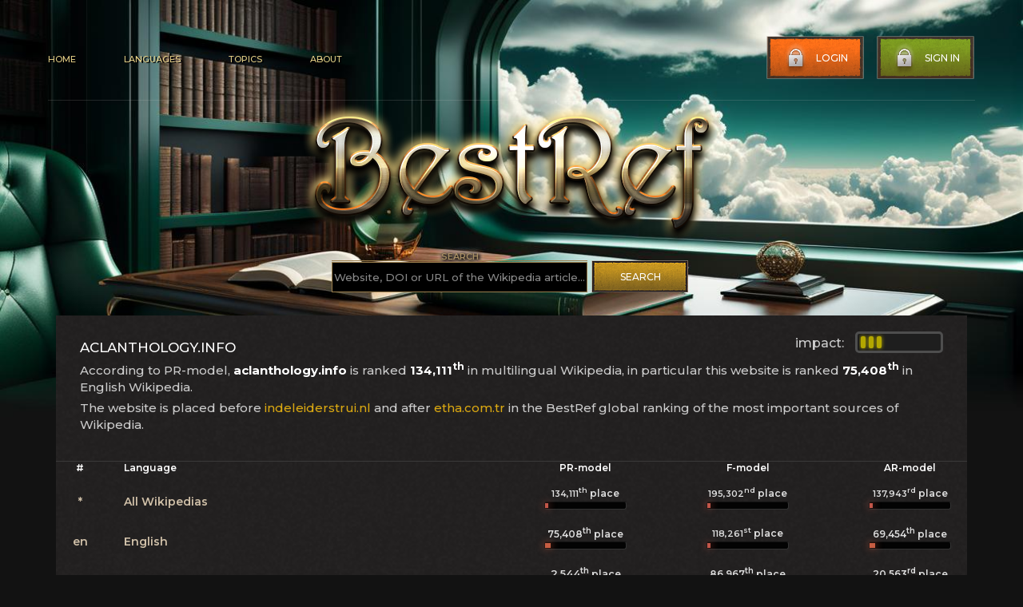

--- FILE ---
content_type: text/html; charset=utf-8
request_url: https://bestref.net/site/aclanthology.info
body_size: 3612
content:
<!doctype html>
<html lang="en">
<head>
    <meta charset="utf-8">

    <meta http-equiv="x-ua-compatible" content="ie=edge">
    <meta name="viewport" content="width=device-width, initial-scale=1.0">
    <link rel="canonical" href="https://bestref.net/site/aclanthology.info" />
    <title>aclanthology.info as a source of information in Wikipedia</title>
	<meta name="description" content="aclanthology.info as an information source in references of the Wikipedia articles">
<meta property="og:title" content="aclanthology.info as an information source in references of the Wikipedia articles" />
<meta property="og:url" content="https://bestref.net/site/aclanthology.info" />
<meta property="og:image" content="https://bestref.net/img/social-12.jpg" />
<meta property="vk:title" content="aclanthology.info as an information source in references of the Wikipedia articles" />
<meta property="vk:url" content="https://bestref.net/site/aclanthology.info" />
<meta property="vk:image" content="https://bestref.net/img/social-12.jpg" />
<meta property="twitter:card" content="summary_large_image" />
<meta property="twitter:site" content="@bestrefnet" />
<meta property="twitter:title" content="aclanthology.info as an information source in references of the Wikipedia articles" />
<meta property="twitter:image" content="https://bestref.net/img/social-12.jpg" />
<meta property="twitter:url" content="https://bestref.net/site/aclanthology.info" />

<link rel="shortcut icon" href="/favicon.ico" type="image/x-icon">
<link rel="icon" href="/favicon.ico" type="image/x-icon">

<link rel="stylesheet" href="https://fonts.googleapis.com/css?family=Montserrat:100,100italic,200,200italic,300,300italic,500,500italic,900italic,900,800italic,800,700italic,700,600italic,600&amp;subset=latin-ext" media="all" />
    <link rel="stylesheet" href="/css/style.css?ver=77">
    <link rel="stylesheet" href="/css/style2.css">

</head>

<body style="background-image: url(/images/main-bg-12.jpg);">
    
    <main class="main">
        <div class="container">
            <header class="header" id="header">
                <div class="header__nav">
                    <ul>
                        <li><a href="https://bestref.net">Home</a></li>
                        <li><a href="/wikis">Languages</a></li>
                        <li><a href="#">Topics</a></li>
                        <li><a href="/about">About</a></li>
                    </ul>
                </div>
                <div class="header__btn">
                    <button class="header__btn--log" type="button">
                        <img src="/images/btn-lock.png" alt="">Login
                    </button>
                    <button class="header__btn--sign" type="button">
                        <img src="/images/btn-lock.png" alt="">Sign in
                    </button>
                </div>
                <div class="header__burger">
                    <span></span>
                </div>
                <div class="header__mobile">
                    <div class="header__btn--mob">
                        <button class="header__btn--log" type="button">
                            <img src="/images/btn-lock.png" alt="">Login
                        </button>
                        <button class="header__btn--sign" type="button">
                            <img src="/images/btn-lock.png" alt="">Sign in
                        </button>
                    </div>
                    <div class="header__nav--mob">
                        <ul>
                            <li><a href="https://bestref.net">Home</a></li>
                            <li><a href="/wikis">Languages</a></li>
                            <li><a href="#">Topics</a></li>
                            <li><a href="/about">About</a></li>
                        </ul>
                    </div>
                </div>
            </header>

            <div class="sign">
                
            </div>

            <form class="popup">
                <div class="form__title">
                    <span>Sign In</span>
                    <a class="popup__close" href="#"><img src="/images/popup-close.png" alt=""></a>
                </div>
                <div class="form__connect">
                    <button class="form__connect--facebook" type="button"><img src="/images/popup-facebook-icon.png" alt="">Connect with Facebook</button>
                    <button class="form__connect--google" type="button"><img src="/images/popup-google-icon.png" alt="">Connect with Google</button>
                </div>
                <div class="form__main--block">
                    <div class="form__block">
                        <p class="form__block--log">Login</p>
                        <input class="form__block--inputLog" type="text" required placeholder="Your login...">
                    </div>
                    <div class="form__block">
                        <p class="form__block--pass">Password</p>
                        <input class="form__block--inputPass" type="password" required>
                    </div>
                </div>
                <div class="form__forgot">
                    <div class="form__forgot--info">
                        <a class="form__forgot--infoPass" href="#">Forgot Password ?</a>
                        <a class="form__forgot--infoSign" href="#">Sign Up</a>
                    </div>
                    <button class="form__btn" type="submit">Sign In Now</button>
                </div>
            </form>

            <div class="main__logo" style="text-align:center;">
                <a href="/"><img src="/images/main-logo.png" alt="BestRef"></a> <br />
                <div style="min-width: 450px; display: inline-block;">
                 <form action="/search.php" method="get" autocomplete="off">

                    <div class="form__main--block" style="float:left; min-width: 320px; text-align:center; margin-top: 0;">
                        <div class="form__block" style="margin-bottom: 5px; ">
                            <p class="form__block--log" style="text-shadow: 1px 1px 4px #000000, 1px 1px 4px #000000, 1px 1px 4px #000000, 0 0 10px #ffffff, 0 0 10px #ffffff;">Search</p>
                            <input class="form__block--inputLog" type="text" name="domain" style="background-color: #000000; width: 320px;" required="" placeholder="Website, DOI or URL of the Wikipedia article...">
                        </div>
                
                    </div>
                  <button class="form__btn" style="float:left; margin-left: 5px; margin-top: 12px;" type="submit">Search</button>  
                 </form>  
                </div>
                
                 
            <div style="clear: both;"></div>
            </div>
            
        </div>
    </main>


<!--
10	violet	100
100	blue	90
1000	green	70
10000	yellow	50
100000	red	20

-->






<div class="media__container">
        <div class="media">
            <div class="media__name" style="display:block;">
                

                <div style="float:right; margin-top:-10px;">
                        
                    <div class="progress" style="float:right;">
                        <div class="track">
<div class="bar30"></div> <div class="bar30"></div> <div class="bar30"></div>                             
                      
                        </div>
                    </div>
                    <div style="float:right; color:#cccccc; width:75px; margin-top: 5px;">impact: </div>
                </div>
                <h1 style="float:left;">aclanthology.info</h1>
                <div style="clear:both;"></div>

<p>According to PR-model, <strong style="color: #ffffff;">aclanthology.info</strong> is ranked <strong style="color: #ffffff;">134,111<sup>th</sup></strong> in multilingual Wikipedia, in particular this website is ranked <strong style="color: #ffffff;">75,408<sup>th</sup></strong> in English Wikipedia.</p><p>The website is placed before <a href="/site/indeleiderstrui.nl">indeleiderstrui.nl</a> and after <a href="/site/etha.com.tr">etha.com.tr</a> in the BestRef global ranking of the most important sources of Wikipedia.</p><div style="clear:both;"></div></div>
            <div class="topwebsites--list">
                <div class="toplst">
                    <span class="toplstMrR">#</span><span>Language</span>
                </div>
                <div class="toplst" style="display:block;">
                    <span class="topnzw">PR-model</span>
                    <span class="topnzw">F-model</span>
                    <span class="topnzw">AR-model</span>
                </div>
            </div>




            <div class="topwebsites--item">
                <div class="topwebsites--itemBlock">
                    <span class="toplstMrR">*</span><span class="nazweb"><a href="/">All Wikipedias</a></span>
                </div>
                <div class="topwebsites--itemBlock" style="display:block;">
                    <span style="height:40px;">               
                        <div class="skill">
                            <div class="tak"><span class="lin4" style="width:4px; animation:prog4 2s ease-out;"></span><em><span style="font-size:11px">134,111<sup>th</sup></span> place</em></div>
                        </div>
                    </span>
                    <span style="height:40px;">               
                        <div class="skill">
                            <div class="tak"><span class="lin4" style="width:4px; animation:prog4 2s ease-out;"></span><em><span style="font-size:11px">195,302<sup>nd</sup></span> place</em></div>
                        </div>
                    </span>
                    <span style="height:40px;">               
                        <div class="skill">
                            <div class="tak"><span class="lin4" style="width:4px; animation:prog4 2s ease-out;"></span><em><span style="font-size:11px">137,943<sup>rd</sup></span> place</em></div>
                        </div>
                    </span>
                </div>                
            </div>

            


    <div class="topwebsites--item">
                <div class="topwebsites--itemBlock">
                    <span class="toplstMrR">en</span><span class="nazweb"><a href="/en">English</a></span>
                </div>
                <div class="topwebsites--itemBlock" style="display:block;">
                    <span style="height:40px;">               
                        <div class="skill">
                            <div class="tak"><span class="lin7" style="width:7px; animation:prog7 2s ease-out;"></span><em><span style="font-size:12px">75,408<sup>th</sup></span> place</em></div>
                        </div>
                    </span>
                    <span style="height:40px;">               
                        <div class="skill">
                            <div class="tak"><span class="lin4" style="width:4px; animation:prog4 2s ease-out;"></span><em><span style="font-size:11px">118,261<sup>st</sup></span> place</em></div>
                        </div>
                    </span>
                    <span style="height:40px;">               
                        <div class="skill">
                            <div class="tak"><span class="lin7" style="width:7px; animation:prog7 2s ease-out;"></span><em><span style="font-size:12px">69,454<sup>th</sup></span> place</em></div>
                        </div>
                    </span>
                </div>                
            </div>





    <div class="topwebsites--item">
                <div class="topwebsites--itemBlock">
                    <span class="toplstMrR">hy</span><span class="nazweb"><a href="/hy">Armenian</a></span>
                </div>
                <div class="topwebsites--itemBlock" style="display:block;">
                    <span style="height:40px;">               
                        <div class="skill">
                            <div class="tak"><span class="lin27" style="width:27px; animation:prog27 2s ease-out;"></span><em><span style="font-size:13px">2,544<sup>th</sup></span> place</em></div>
                        </div>
                    </span>
                    <span style="height:40px;">               
                        <div class="skill">
                            <div class="tak"><span class="lin6" style="width:6px; animation:prog6 2s ease-out;"></span><em><span style="font-size:12px">86,967<sup>th</sup></span> place</em></div>
                        </div>
                    </span>
                    <span style="height:40px;">               
                        <div class="skill">
                            <div class="tak"><span class="lin9" style="width:9px; animation:prog9 2s ease-out;"></span><em><span style="font-size:12px">20,563<sup>rd</sup></span> place</em></div>
                        </div>
                    </span>
                </div>                
            </div>





    <div class="topwebsites--item">
                <div class="topwebsites--itemBlock">
                    <span class="toplstMrR">sr</span><span class="nazweb"><a href="/sr">Serbian</a></span>
                </div>
                <div class="topwebsites--itemBlock" style="display:block;">
                    <span style="height:40px;">               
                        <div class="skill">
                            <div class="tak"><span class="lin9" style="width:9px; animation:prog9 2s ease-out;"></span><em><span style="font-size:12px">37,583<sup>rd</sup></span> place</em></div>
                        </div>
                    </span>
                    <span style="height:40px;">               
                        <div class="skill">
                            <div class="tak"><span class="lin7" style="width:7px; animation:prog7 2s ease-out;"></span><em><span style="font-size:12px">65,709<sup>th</sup></span> place</em></div>
                        </div>
                    </span>
                    <span style="height:40px;">               
                        <div class="skill">
                            <div class="tak"><span class="lin8" style="width:8px; animation:prog8 2s ease-out;"></span><em><span style="font-size:12px">58,919<sup>th</sup></span> place</em></div>
                        </div>
                    </span>
                </div>                
            </div>





    <div class="topwebsites--item">
                <div class="topwebsites--itemBlock">
                    <span class="toplstMrR">fr</span><span class="nazweb"><a href="/fr">French</a></span>
                </div>
                <div class="topwebsites--itemBlock" style="display:block;">
                    <span style="height:40px;">               
                        <div class="skill">
                            <div class="tak"><span class="lin2" style="width:2px; animation:prog2 2s ease-out;"></span><em><span style="font-size:11px">329,874<sup>th</sup></span> place</em></div>
                        </div>
                    </span>
                    <span style="height:40px;">               
                        <div class="skill">
                            <div class="tak"><span class="lin4" style="width:4px; animation:prog4 2s ease-out;"></span><em><span style="font-size:11px">169,574<sup>th</sup></span> place</em></div>
                        </div>
                    </span>
                    <span style="height:40px;">               
                        <div class="skill">
                            <div class="tak"><span class="lin1" style="width:1px; animation:prog1 2s ease-out;"></span><em><span style="font-size:11px">465,597<sup>th</sup></span> place</em></div>
                        </div>
                    </span>
                </div>                
            </div>





    <div class="topwebsites--item">
                <div class="topwebsites--itemBlock">
                    <span class="toplstMrR">la</span><span class="nazweb"><a href="/la">Latin</a></span>
                </div>
                <div class="topwebsites--itemBlock" style="display:block;">
                    <span style="height:40px;">               
                        <div class="skill">
                            <div class="tak"><span class="lin28" style="width:28px; animation:prog28 2s ease-out;"></span><em><span style="font-size:13px">1,771<sup>st</sup></span> place</em></div>
                        </div>
                    </span>
                    <span style="height:40px;">               
                        <div class="skill">
                            <div class="tak"><span class="lin22" style="width:22px; animation:prog22 2s ease-out;"></span><em><span style="font-size:13px">4,726<sup>th</sup></span> place</em></div>
                        </div>
                    </span>
                    <span style="height:40px;">               
                        <div class="skill">
                            <div class="tak"><span class="lin22" style="width:22px; animation:prog22 2s ease-out;"></span><em><span style="font-size:13px">4,559<sup>th</sup></span> place</em></div>
                        </div>
                    </span>
                </div>                
            </div>





    <div class="topwebsites--item">
                <div class="topwebsites--itemBlock">
                    <span class="toplstMrR">no</span><span class="nazweb"><a href="/no">Norwegian</a></span>
                </div>
                <div class="topwebsites--itemBlock" style="display:block;">
                    <span style="height:40px;">               
                        <div class="skill">
                            <div class="tak"><span class="lin8" style="width:8px; animation:prog8 2s ease-out;"></span><em><span style="font-size:12px">59,111<sup>th</sup></span> place</em></div>
                        </div>
                    </span>
                    <span style="height:40px;">               
                        <div class="skill">
                            <div class="tak"><span class="lin10" style="width:10px; animation:prog10 2s ease-out;"></span><em><span style="font-size:12px">16,252<sup>nd</sup></span> place</em></div>
                        </div>
                    </span>
                    <span style="height:40px;">               
                        <div class="skill">
                            <div class="tak"><span class="lin9" style="width:9px; animation:prog9 2s ease-out;"></span><em><span style="font-size:12px">34,681<sup>st</sup></span> place</em></div>
                        </div>
                    </span>
                </div>                
            </div>





    <div class="topwebsites--item">
                <div class="topwebsites--itemBlock">
                    <span class="toplstMrR">tr</span><span class="nazweb"><a href="/tr">Turkish</a></span>
                </div>
                <div class="topwebsites--itemBlock" style="display:block;">
                    <span style="height:40px;">               
                        <div class="skill">
                            <div class="tak"><span class="lin4" style="width:4px; animation:prog4 2s ease-out;"></span><em><span style="font-size:11px">108,971<sup>st</sup></span> place</em></div>
                        </div>
                    </span>
                    <span style="height:40px;">               
                        <div class="skill">
                            <div class="tak"><span class="lin4" style="width:4px; animation:prog4 2s ease-out;"></span><em><span style="font-size:11px">106,201<sup>st</sup></span> place</em></div>
                        </div>
                    </span>
                    <span style="height:40px;">               
                        <div class="skill">
                            <div class="tak"><span class="lin4" style="width:4px; animation:prog4 2s ease-out;"></span><em><span style="font-size:11px">143,257<sup>th</sup></span> place</em></div>
                        </div>
                    </span>
                </div>                
            </div>





    <div class="topwebsites--item">
                <div class="topwebsites--itemBlock">
                    <span class="toplstMrR">ja</span><span class="nazweb"><a href="/ja">Japanese</a></span>
                </div>
                <div class="topwebsites--itemBlock" style="display:block;">
                    <span style="height:40px;">               
                        <div class="skill">
                            <div class="tak"><span class="lin2" style="width:2px; animation:prog2 2s ease-out;"></span><em><span style="font-size:11px">306,298<sup>th</sup></span> place</em></div>
                        </div>
                    </span>
                    <span style="height:40px;">               
                        <div class="skill">
                            <div class="tak"><span class="lin3" style="width:3px; animation:prog3 2s ease-out;"></span><em><span style="font-size:11px">212,901<sup>st</sup></span> place</em></div>
                        </div>
                    </span>
                    <span style="height:40px;">               
                        <div class="skill">
                            <div class="tak"><span class="lin2" style="width:2px; animation:prog2 2s ease-out;"></span><em><span style="font-size:11px">350,511<sup>th</sup></span> place</em></div>
                        </div>
                    </span>
                </div>                
            </div>





    <div class="topwebsites--item">
                <div class="topwebsites--itemBlock">
                    <span class="toplstMrR">cs</span><span class="nazweb"><a href="/cs">Czech</a></span>
                </div>
                <div class="topwebsites--itemBlock" style="display:block;">
                    <span style="height:40px;">               
                        <div class="skill">
                            <div class="tak"><span class="lin6" style="width:6px; animation:prog6 2s ease-out;"></span><em><span style="font-size:12px">89,089<sup>th</sup></span> place</em></div>
                        </div>
                    </span>
                    <span style="height:40px;">               
                        <div class="skill">
                            <div class="tak"><span class="lin9" style="width:9px; animation:prog9 2s ease-out;"></span><em><span style="font-size:12px">26,193<sup>rd</sup></span> place</em></div>
                        </div>
                    </span>
                    <span style="height:40px;">               
                        <div class="skill">
                            <div class="tak"><span class="lin7" style="width:7px; animation:prog7 2s ease-out;"></span><em><span style="font-size:12px">79,910<sup>th</sup></span> place</em></div>
                        </div>
                    </span>
                </div>                
            </div>





    <div class="topwebsites--item">
                <div class="topwebsites--itemBlock">
                    <span class="toplstMrR">hi</span><span class="nazweb"><a href="/hi">Hindi</a></span>
                </div>
                <div class="topwebsites--itemBlock" style="display:block;">
                    <span style="height:40px;">               
                        <div class="skill">
                            <div class="tak"><span class="lin9" style="width:9px; animation:prog9 2s ease-out;"></span><em><span style="font-size:12px">36,146<sup>th</sup></span> place</em></div>
                        </div>
                    </span>
                    <span style="height:40px;">               
                        <div class="skill">
                            <div class="tak"><span class="lin9" style="width:9px; animation:prog9 2s ease-out;"></span><em><span style="font-size:12px">25,494<sup>th</sup></span> place</em></div>
                        </div>
                    </span>
                    <span style="height:40px;">               
                        <div class="skill">
                            <div class="tak"><span class="lin8" style="width:8px; animation:prog8 2s ease-out;"></span><em><span style="font-size:12px">45,438<sup>th</sup></span> place</em></div>
                        </div>
                    </span>
                </div>                
            </div>





    <div class="topwebsites--item">
                <div class="topwebsites--itemBlock">
                    <span class="toplstMrR">hu</span><span class="nazweb"><a href="/hu">Hungarian</a></span>
                </div>
                <div class="topwebsites--itemBlock" style="display:block;">
                    <span style="height:40px;">               
                        <div class="skill">
                            <div class="tak"><span class="lin4" style="width:4px; animation:prog4 2s ease-out;"></span><em><span style="font-size:11px">101,089<sup>th</sup></span> place</em></div>
                        </div>
                    </span>
                    <span style="height:40px;">               
                        <div class="skill">
                            <div class="tak"><span class="lin4" style="width:4px; animation:prog4 2s ease-out;"></span><em><span style="font-size:11px">110,447<sup>th</sup></span> place</em></div>
                        </div>
                    </span>
                    <span style="height:40px;">               
                        <div class="skill">
                            <div class="tak"><span class="lin4" style="width:4px; animation:prog4 2s ease-out;"></span><em><span style="font-size:11px">107,164<sup>th</sup></span> place</em></div>
                        </div>
                    </span>
                </div>                
            </div>





    <div class="topwebsites--item">
                <div class="topwebsites--itemBlock">
                    <span class="toplstMrR">uz</span><span class="nazweb"><a href="/uz">Uzbek</a></span>
                </div>
                <div class="topwebsites--itemBlock" style="display:block;">
                    <span style="height:40px;">               
                        <div class="skill">
                            <div class="tak"><span class="lin8" style="width:8px; animation:prog8 2s ease-out;"></span><em><span style="font-size:12px">52,191<sup>st</sup></span> place</em></div>
                        </div>
                    </span>
                    <span style="height:40px;">               
                        <div class="skill">
                            <div class="tak"><span class="lin7" style="width:7px; animation:prog7 2s ease-out;"></span><em><span style="font-size:12px">67,379<sup>th</sup></span> place</em></div>
                        </div>
                    </span>
                    <span style="height:40px;">               
                        <div class="skill">
                            <div class="tak"><span class="lin7" style="width:7px; animation:prog7 2s ease-out;"></span><em><span style="font-size:12px">79,292<sup>nd</sup></span> place</em></div>
                        </div>
                    </span>
                </div>                
            </div>




<style>.showmorelang {text-align:center; font-size:20px; width:100%; border: 1px solid #a6a6a6; background-color: #011e0b; margin:10px 0;} .showmorelang a{color:#d0c0a8} .showmorelang a:hover{color:#daa812;}</style>
 

</div>

</div>



<footer class="footer">
    <div class="container">
        <div class="footer__info">
            <div class="footer__info--site" style="min-width: 150px;">
                <span>2020-2024</span>
                <p>CC BY-SA 4.0</p>
                <a class="footer__info--siteTerms" href="#">Terms of use</a>
            </div>
            <div class="footer__nav">
            <div class="footer__info--site" style="max-width: none; margin: 0 20px;">
             <h4 class="footer__nav--mainTitle"><a class="footer__info--siteLink" href="#">BestRef.net</a> (ver. 1.02)</h4>
                <p style="max-width: none; margin: 0 20px;">BestRef shows popularity and reliability scores for sources in references of Wikipedia articles in different languages. Data extraction based on complex method using Wikimedia dumps. To find the most popular and reliable sources we used information about over 300 million references of Wikipedia articles. <a href="/about" class="footer__info--siteTerms">More details...</a></p>
            </div>
                </div>
           
            <div class="footer__nav--support" style="min-width: 150px;">
                    <h4 class="footer__nav--mainTitle">Usefull links</h4>
                    <div class="footer__nav--mainLink">
                        <a href="https://www.wikipedia.org/"><img src="/images/new-arrow.png" alt="" target="_blank">Wikipedia</a>
                        <a href="https://www.wikidata.org/wiki/Wikidata:Main_Page"><img src="/images/new-arrow.png" alt="" target="_blank">Wikidata</a>
                        <a href="https://www.dbpedia.org/"><img src="/images/new-arrow.png" alt="" target="_blank">DBpedia</a>
                    </div>
            </div>
        </div>
        <div class="footer__bottom">
            <div class="footer__social">
                <!--<span>Follow us:</span>
                <a href="#"><img src="/images/footer-twitter.png" alt=""></a>
                <a href="#"><img src="/images/footer-facebook.png" alt=""></a>-->
                
            </div>
            <div class="footer__toTop">
                <a class="scroll__link" href="#header"><img src="/images/footer-toTop.png" alt="">Go to top</a>
            </div>
            <div class="footer__vote">
                <span>In Wikipedia verifiability we trust</span>
                
            </div>
        </div>
    </div>
</footer>



<script src="https://code.jquery.com/jquery-3.5.1.min.js"></script>
<script src="/js/slick.min.js"></script>
<script src="/js/scripts.js"></script>
</body>
</html>
